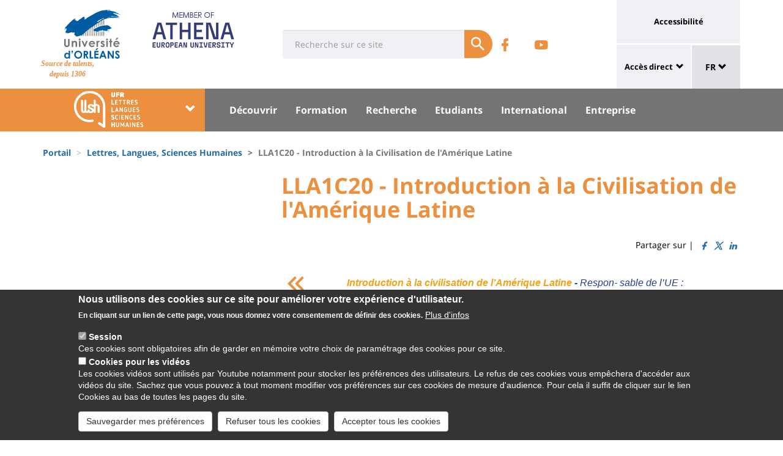

--- FILE ---
content_type: text/html; charset=UTF-8
request_url: https://www.univ-orleans.fr/fr/lettres/lla1c20-introduction-la-civilisation-de-lamerique-latine
body_size: 14425
content:
<!DOCTYPE html>
<html  lang="fr" dir="ltr" prefix="og: https://ogp.me/ns#">
  <head>
    <meta charset="utf-8" />
<meta name="description" content="" />
<link rel="canonical" href="https://www.univ-orleans.fr/fr/lettres/lla1c20-introduction-la-civilisation-de-lamerique-latine" />
<meta property="og:site_name" content="Université d&#039;Orléans" />
<meta property="og:title" content="LLA1C20 - Introduction à la Civilisation de l&#039;Amérique Latine" />
<meta name="twitter:card" content="summary" />
<meta name="twitter:description" content="" />
<meta name="twitter:title" content="LLA1C20 - Introduction à la Civilisation de l&#039;Amérique Latine | Université d&#039;Orléans" />
<meta name="MobileOptimized" content="width" />
<meta name="HandheldFriendly" content="true" />
<meta name="viewport" content="width=device-width, initial-scale=1.0" />
<style>div#sliding-popup, div#sliding-popup .eu-cookie-withdraw-banner, .eu-cookie-withdraw-tab {background: #0779bf} div#sliding-popup.eu-cookie-withdraw-wrapper { background: transparent; } #sliding-popup h1, #sliding-popup h2, #sliding-popup h3, #sliding-popup p, #sliding-popup label, #sliding-popup div, .eu-cookie-compliance-more-button, .eu-cookie-compliance-secondary-button, .eu-cookie-withdraw-tab { color: #ffffff;} .eu-cookie-withdraw-tab { border-color: #ffffff;}</style>
<link rel="icon" href="/themes/custom/univ/favicon.ico" type="image/vnd.microsoft.icon" />
<link rel="alternate" hreflang="fr" href="https://www.univ-orleans.fr/fr/lettres/lla1c20-introduction-la-civilisation-de-lamerique-latine" />
<script>window.a2a_config=window.a2a_config||{};a2a_config.callbacks=[];a2a_config.overlays=[];a2a_config.templates={};</script>

    <title>LLA1C20 - Introduction à la Civilisation de l&#039;Amérique Latine | Université d&#039;Orléans</title>
    <link rel="stylesheet" media="all" href="/upload/public/css/css_j_Fe6lH_8DIDomxHfEdOR-0febe9_h4YQHUpBiBBaOA.css?delta=0&amp;language=fr&amp;theme=univ&amp;include=eJxtzEEOwiAQBdDDuAVZuHFv6jXIQIeGdGAaGDTc3sYSF-ru_zeZD_MsDLkbGOEcCmdRnnmNaP2eMYt1xH7FYg7Wg_Vghc1-HtJGEbJH8w_tjAEaiaq9CibjoKJqOT7Mabpd75fpKAuxA9JVOsW8vG0fKfh9eKILXJJ1zFKlwGZ-5AXLT1ft" />
<link rel="stylesheet" media="all" href="/upload/public/css/css_RUdw5OMA63TVB7jyeUpr_IZunVi03XQ0ZwPNu7rYkoc.css?delta=1&amp;language=fr&amp;theme=univ&amp;include=eJxtzEEOwiAQBdDDuAVZuHFv6jXIQIeGdGAaGDTc3sYSF-ru_zeZD_MsDLkbGOEcCmdRnnmNaP2eMYt1xH7FYg7Wg_Vghc1-HtJGEbJH8w_tjAEaiaq9CibjoKJqOT7Mabpd75fpKAuxA9JVOsW8vG0fKfh9eKILXJJ1zFKlwGZ-5AXLT1ft" />

    
  </head>
  <body class="path-node page-node-type-univ-page has-glyphicons">
    <a href="#main-content" class="visually-hidden focusable skip-link">
      Aller au contenu principal
    </a>
    
      <div class="dialog-off-canvas-main-canvas" data-off-canvas-main-canvas>
    
<header class="header">
    <div class="container">
    <div class="header-top">
      <div class="header-left">
        <div class="row">
                                      <div class="region region-top">
    <section id="block-sitebranding" class="block block-system block-system-branding-block">
    <h2 class="sr-only sr-only-focusable">Site branding</h2>
        <div class="site-logo">
                    <div class="univ-logo">
                <a href="/fr" title="Accueil" rel="home">
                    <img class="univ-img img-responsive" src="/themes/custom/univ/logo.svg" alt="Accueil" />
                </a>
            </div>
                            <div class="univ-slogan ">
                <p>Source de talents, depuis 1306</p>
            </div>
            </div>
    <div class="site-image">
        <img src="/themes/custom/univ/images/athena.png" />
    </div>
</section>

<section class="form-inline block block-univ-group block-search-block" data-drupal-selector="univ-search-form" id="block-universiterecherche">
    <h2 class="sr-only sr-only-focusable">Université : Recherche</h2>
        <button type="button" class="search-link menu-responsive-button" data-toggle="collapse" data-target=".univ-search">
    <span class="glyphicon glyphicon-search">
        <i class="sr-only">responsive search button</i>
    </span>
    </button>

    <button type="button" id="open-menu-responsive" class="navbar-toggle collapsed menu-responsive-button" data-toggle="collapse" data-target="#navbar-collapse-main-menu">
    <span class="mdi-menu">
        <i class="sr-only">responsive menu button</i>
    </span>
    </button>
    <div class="univ-search collapse" role="search" aria-expanded="false"><form action="/fr/lettres/lla1c20-introduction-la-civilisation-de-lamerique-latine" method="post" id="univ-search-form" accept-charset="UTF-8">
  <div class="univ-search-box form-group mb-2"><div class="form-item js-form-item form-type-textfield js-form-type-textfield form-item-search-api-fulltext js-form-item-search-api-fulltext form-group">
      <label class="sr-only control-label" for="edit-search-api-fulltext">Search</label>
  
  
  <input class="form-text form-control" placeholder="Recherche sur ce site" required="true" data-drupal-selector="edit-search-api-fulltext" type="text" id="edit-search-api-fulltext" name="search_api_fulltext" value="" size="30" maxlength="128" />

  
  
  </div>
</div><div class="univ-search-action form-group mb-2"><button class="form-submit button js-form-submit btn-primary btn" data-twig-suggestion="search" data-drupal-selector="edit-submit" type="submit" id="edit-submit" name="op" value="Soumettre"><span class="sr-only sr-only-focusable">Soumettre</span></button></div><input autocomplete="off" data-drupal-selector="form-wuu6hcdgscymqivg2nwa2kiw5kkippwmacl8jcz2les" type="hidden" name="form_build_id" value="form-WUU6HcDGscYmqivg2Nwa2Kiw5KkiPPwMACl8jcZ2lEs" /><input data-drupal-selector="edit-univ-search-form" type="hidden" name="form_id" value="univ_search_form" />
</form>
</div>
</section>

<section id="block-reseauxsociaux" class="block block-univ-group block-group-social-media-block clearfix">
    <h2 class="sr-only sr-only-focusable">Réseaux sociaux</h2>
        <div class="univ-social-media" >
    <ul class="list-inline">
                    <li>
                <a href="https://www.facebook.com/collegium.llsh" title="Retrouvez-nous sur Facebook" class="mdi-facebook" target="_blank">
                    <span class="icon sr-only">Retrouvez-nous sur Facebook</span>
                </a>
            </li>
                    <li>
                <a href="https://www.youtube.com/channel/UCeEDUJyxlBz3S1JO403rV_g" title="Retrouvez-nous sur Youtube" class="mdi-youtube-play" target="_blank">
                    <span class="icon sr-only">Retrouvez-nous sur Youtube</span>
                </a>
            </li>
            </ul>
</div>

</section>


  </div>

                              </div>
      </div>
            <div class="header-right">
                                <div class="region region-header">
    <section id="block-universityaccessibilitylink" class="block block-univ-group block-accessibility-block clearfix">
    <h2 class="sr-only sr-only-focusable">Université : lien vers page accessibilité</h2>
        <div class="univ-accessibility"><a href="/fr/accessibilite">Accessibilité</a></div>
</section>

<section id="block-universityshortcutlinks" class="block block-univ-group block-group-shortcut-block clearfix">
    <h2 class="sr-only sr-only-focusable">University : Shortcut links</h2>
        <div class="dropdown"><p><a class="dropdown-toggle" href="#collapseMenuRapide" aria-controls="collapseMenuRapide" data-toggle="collapse">Accès direct</a></p><div class="dropdown-menu collapse" id="collapseMenuRapide"><div class="container"><div class="row"><div class="col-md-8"><div class="shortcut-block col-md-6"><h2><button aria-expanded="false" data-target="#bs-navbar-collapse-composantes" data-toggle="collapse" type="button">Composantes</button></h2><div class="collapse" id="bs-navbar-collapse-composantes"><a href="/deg">UFR Droit, Economie, Gestion</a><br><a href="/lettres">UFR Lettres, Langues et Sciences Humaines</a><br><a href="/sciences-techniques">UFR Sciences et Techniques</a><br><a href="/inspe">INSPE Centre Val de Loire</a><br><a href="/medecine-orleans">Médecine Orléans</a><br><a href="/polytech">Polytech Orléans</a><br><a href="/iut-orleans">IUT d'Orléans</a><br><a href="/iut-bourges">IUT de Bourges</a><br><a href="/iut-indre">IUT de l'Indre</a><br><a href="/iut-chartres">IUT de Chartres</a><br><a href="/osuc">OSUC - Observatoire des Sciences de l'Univers en région Centre</a><br><a href="/euk-cvl">EUKCVL</a><br><a href="/iaeorleans">IAE Orléans - University School of Management</a></div></div><div class="shortcut-block col-md-6"><h2><button aria-expanded="false" data-target="#bs-navbar-collapse-labo" data-toggle="collapse" type="button">Laboratoires par pôle</button></h2><div class="collapse" id="bs-navbar-collapse-labo"><a href="/univ/recherche/laboratoires-et-structures/pole-energie-materiaux-systeme-terre-espace">Labos du pôle "Énergie, Matériaux, Système Terre Espace"</a><br><a href="/univ/recherche/laboratoires-et-structures/hcs">Labos du pôle "Humanités, Cultures, Sociétés"</a><br><a href="/univ/recherche/laboratoires-et-structures/pole-modelisation-systemes-et-langages">Labos du pôle "Modélisation, Système, Langage"</a><br><a href="/univ/recherche/laboratoires-et-structures/pole-sciences-biologiques-chimie-du-vivant">Labos du pôle "Sciences Biologiques, Chimie du Vivant"</a><br><a href="/univ/recherche/laboratoires-et-structures/federations-de-recherche">Fédérations de recherche</a></div></div><div class="shortcut-block col-md-6"><h2><button aria-expanded="false" data-target="#bs-navbar-collapse-autres" data-toggle="collapse" type="button">Autres services et instituts</button></h2><div class="collapse" id="bs-navbar-collapse-autres"><a href="/culture">Le Bouillon</a><br><a href="/idf">Institut de Français</a><br><a href="/sefco">Formation professionnelle</a><br><a href="/learninglab-uo">Learning Lab</a><br><a href="/utlo">UTL Orléans</a><br><a href="/sport">Sport</a></div></div></div><div class="col-md-4"><div class="shortcut-block" id="menu--block--tools"><h2><button aria-expanded="false" data-target="#bs-navbar-collapse-tools" data-toggle="collapse" type="button">Outils</button></h2><div class="collapse" id="bs-navbar-collapse-tools">&nbsp;</div></div><div class="shortcut-block" id="menu--block--socials"><h2><button aria-expanded="false" data-target="#bs-navbar-collapse-socials" data-toggle="collapse" type="button">Suivez-nous sur les réseaux sociaux</button></h2><div class="collapse" id="bs-navbar-collapse-socials">&nbsp;</div></div></div></div></div></div></div><!-- Matomo --><script>
  var _paq = window._paq = window._paq || [];
  /* tracker methods like "setCustomDimension" should be called before "trackPageView" */
  _paq.push(['trackPageView']);
  _paq.push(['enableLinkTracking']);
  (function() {
    var u="https://statsweb.univ-orleans.fr/";
    _paq.push(['setTrackerUrl', u+'matomo.php']);
    _paq.push(['setSiteId', '10']);
    var d=document, g=d.createElement('script'), s=d.getElementsByTagName('script')[0];
    g.async=true; g.src=u+'matomo.js'; s.parentNode.insertBefore(g,s);
  })();
</script><!-- End Matomo Code --><p>&nbsp;</p>
</section>

<nav role="navigation" aria-labelledby="block-universitemenuliensutiles-menu" id="block-universitemenuliensutiles">
    <h2 class="sr-only sr-only-focusable">University : Application links</h2>
            
<div class="menu-liens-utiles">
                <ul class="nav">
                                                                <li>
                    <a href="http://ent.univ-orleans.fr" class="ent" target="_blank" title="Ouvre l&#039;ENT dans un nouvel onglet">ENT</a>
                                                </li>
                                                                <li>
                    <a href="https://www.univ-orleans.fr/annuaire" class="annuaire" target="_blank" title="Ouvre l&#039;annuaire dans un nouvel onglet">Annuaire</a>
                                                </li>
                                                                <li>
                    <a href="https://scd.univ-orleans.fr/" class="biblio" target="_blank" title="Ouvre un nouvel onglet pour accéder aux bibliothèques">Bibliothèques</a>
                                                </li>
                                                                <li>
                    <a href="/fr/culture" class="culture" data-drupal-link-system-path="group/108/home">Culture</a>
                                                </li>
                    </ul>
    
</div>

<script>
document.addEventListener('DOMContentLoaded', () => {
  //Block
  let tools = document.getElementById('block-universitemenuliensutiles');
  let socials = document.getElementById('block-reseauxsociaux');
  let socialsClone = socials.cloneNode(true);

  //Menu Rapide
  let menuTools = document.getElementById('menu--block--tools');
  let menuSocials = document.getElementById('menu--block--socials');
  tools.style.display = 'block';
  menuTools.querySelector('.collapse').insertAdjacentElement('afterbegin', tools);
  menuSocials.querySelector('.collapse').insertAdjacentElement('afterbegin', socialsClone);

  let firstMenu = document.querySelector('#collapseMenuRapide .shortcut-block:first-child');

  document.querySelectorAll('.header-right .univ-social-media a').forEach((event) => {
    event.innerHTML = event.getAttribute('title');
  });
  let block = document.querySelector('.block-group-shortcut-block');
  let allButton = block.querySelectorAll('h2 button');
  menuAccesDirect();
  window.addEventListener('resize', menuAccesDirect);

  function menuAccesDirect () {
    if (window.matchMedia('(min-width: 1024px)').matches) {
      //Move tools in desktop
      menuSocials.before(menuTools);

      //Open Collpase Desktop
      allButton.forEach(function (event) {
        let button = event;
        button.setAttribute('aria-expanded', true);
        button.style.pointerEvents = 'none';
        let collapse = event.closest('.shortcut-block').querySelector('.collapse');
        collapse.setAttribute('aria-expanded', true);
        collapse.classList.add('in');
        collapse.style.height = null;
      });
    } else {
      //Move tools in mobile
      firstMenu.before(menuTools);

      //Close Collpase Desktop
      allButton.forEach(function (event) {
        let button = event;
        button.setAttribute('aria-expanded', false);
        button.style.pointerEvents = 'initial';
        let collapse = event.closest('.shortcut-block').querySelector('.collapse');
        collapse.setAttribute('aria-expanded', false);
        collapse.classList.remove('in');
        collapse.style.height = null;
      });


      let buttonTools = menuTools.querySelector('h2 button');
      buttonTools.setAttribute('aria-expanded', true);
      buttonTools.style.pointerEvents = 'none';
      let collapseTools = menuTools.querySelector('#bs-navbar-collapse-tools');
      collapseTools.setAttribute('aria-expanded', true);
      collapseTools.classList.add('in');
      collapseTools.style.height = null;
    }
  }


});
</script>
    </nav>
<section class="language-switcher-language-url block block-language block-language-blocklanguage-interface clearfix" id="block-language-dropdown" role="navigation">
    <h2 class="sr-only sr-only-focusable">Sélecteur de langue</h2>
        
<div class="dropdown block-language-dropdown">
    <button type="button" class="btn btn-primary dropdown-toggle" data-toggle="dropdown">
        FR
        <span class="glyphicon glyphicon-chevron-down"></span>
    </button>
    <ul class="dropdown-menu"><li class="dropdown-item"><a href="/fr/lettres/lla1c20-introduction-la-civilisation-de-lamerique-latine" class="language-link is-active" hreflang="fr" data-drupal-link-system-path="node/6130" aria-current="page">FR</a></li></ul>
</div>

</section>


  </div>

                        </div>
    </div>
  </div>
    <div class="header-bottom">
                  <div class="header-composante">
          <div class="container">
            <div class="row">
                <div class="region region-navigation">
    <section id="block-universiteblocklistedescomposantes" class="block block-univ-group block-group-composantes-block clearfix">
    <h2 class="sr-only sr-only-focusable">Université : Block liste des composantes</h2>
        <div class="composante-block">
    <div class="dropdown" id="univ-list-composantes">
        <button type="button" class="btn btn-primary dropdown-toggle" data-toggle="dropdown">
                            <img src="/upload/public/media/logo/logo_blanc_llsh-2.png" class="composante-logo" alt="logo" />
                        <span class="glyphicon glyphicon-chevron-down"></span>
        </button>
        
      <ul class="dropdown-menu menu menu--menu-composante nav">
                              <li class="first">
                      <a href="/fr">Université d&#039;Orléans</a>
                            </li>
                              <li>
                      <a href="/fr/deg">Droit, Economie, Gestion</a>
                            </li>
                              <li>
                      <a href="/fr/euk-cvl">EUK CVL</a>
                            </li>
                              <li>
                      <a href="/fr/iaeorleans">IAE Orléans</a>
                            </li>
                              <li>
                      <a href="/fr/inspe">INSPÉ CVL</a>
                            </li>
                              <li>
                      <a href="/fr/iut-bourges">IUT Bourges</a>
                            </li>
                              <li>
                      <a href="/fr/iut-chartres">IUT Chartres</a>
                            </li>
                              <li>
                      <a href="/fr/iut-indre">IUT Indre</a>
                            </li>
                              <li>
                      <a href="/fr/iut-orleans">IUT Orléans</a>
                            </li>
                              <li>
                      <a href="/fr/lettres">Lettres, Langues, Sciences Humaines</a>
                            </li>
                              <li>
                      <a href="/fr/medecine-orleans">Médecine Orléans</a>
                            </li>
                              <li>
                      <a href="/fr/osuc">Observatoire Sciences Univers</a>
                            </li>
                              <li>
                      <a href="/fr/polytech">Polytech</a>
                            </li>
                              <li class="last">
                      <a href="/fr/sciences-techniques">Sciences &amp; Techniques</a>
                            </li>
          </ul>
  

    </div>
</div>

</section>

<section id="block-universitemenuprincipal" class="block block-univ-group block-group-menu-block clearfix">
    <h2 class="sr-only sr-only-focusable">Université : Menu principal</h2>
      <div class="universite-menu-principal">
  

<nav class="navbar-default">
    <div class="collapse navbar-collapse" id="navbar-collapse-main-menu">
        <div class="close-menu">
            <button type="button" id="close-menu-responsive" class="navbar-toggle-close collapsed" data-toggle="collapse" data-target="#navbar-collapse-main-menu">
                <span class="mdi-close">
                    <i class="sr-only">responsive close menu</i>
                </span>
            </button>
        </div>
                    <ul class="nav navbar-nav navbar-left">
                                                                    <li class="expanded dropdown">
                    <a href="/fr/lettres/decouvrir" class="dropdown-toggle">Découvrir</a>
                    <button type="button" class="chevron-submenu collapsed" data-toggle="collapse" data-target="#navbar-collapse-submenu-1" aria-expanded="false">
                        <span class="glyphicon glyphicon-chevron-down">
                            <i class="sr-only">Découvrir</i>
                        </span>
                    </button>
                                                    <div  id="navbar-collapse-submenu-1" class="collapse navbar-collapse-submenu" aria-expanded="false" role="navigation">
                                <ul class="dropdown-menu">
                                                                        <li>
                    <a href="/fr/lettres/decouvrir/presentation" title="Présentation" data-drupal-link-system-path="node/1320">Présentation</a>
                                                </li>
                                                                <li>
                    <a href="/fr/lettres/decouvrir/chiffres-cles" title="Chiffres clés" data-drupal-link-system-path="node/1321">Chiffres clés</a>
                                                </li>
                                                                <li>
                    <a href="/fr/lettres/decouvrir/missions-de-lufr" data-drupal-link-system-path="node/1322">Missions de l&#039;UFR</a>
                                                </li>
                                                                <li>
                    <a href="/fr/lettres/decouvrir/organigramme-guide-de-bienvenue" title="Organigramme" data-drupal-link-system-path="node/1323">Organigramme</a>
                                                </li>
                                                                <li>
                    <a href="/fr/lettres/decouvrir/contact-acces" data-drupal-link-system-path="node/1497">Contact / Accès</a>
                                                </li>
                                                                <li>
                    <a href="/fr/lettres/decouvrir/etudier-chateauroux" title="Etudier à Châteauroux" data-drupal-link-system-path="node/1325">Etudier à Châteauroux</a>
                                                </li>
                                                                <li>
                    <a href="/fr/lettres/decouvrir/lexique-du-vocabulaire-universitaire" data-drupal-link-system-path="node/8664">Lexique des Acronymes</a>
                                                </li>
                                                                <li>
                    <a href="/fr/lettres/decouvrir/service-audiovisuel-de-lufr-llsh" data-drupal-link-system-path="node/8570">VidéoLab de l&#039;UFR LLSH</a>
                                                </li>
                                                                <li>
                    <a href="/fr/group/150/news" data-drupal-link-system-path="group/150/news">Agenda</a>
                                                </li>
                    </ul>
    
                    </div>
                                </li>
                                                            <li class="expanded dropdown">
                    <a href="/fr/lettres/formation" class="dropdown-toggle">Formation</a>
                    <button type="button" class="chevron-submenu collapsed" data-toggle="collapse" data-target="#navbar-collapse-submenu-2" aria-expanded="false">
                        <span class="glyphicon glyphicon-chevron-down">
                            <i class="sr-only">Formation</i>
                        </span>
                    </button>
                                                    <div  id="navbar-collapse-submenu-2" class="collapse navbar-collapse-submenu" aria-expanded="false" role="navigation">
                                <ul class="dropdown-menu">
                                                                        <li>
                    <a href="/fr/lettres/formation/toutes-les-formations" data-drupal-link-system-path="node/15758">Toutes les formations</a>
                                                </li>
                                                                <li>
                    <a href="/fr/lettres/formation/licences" title="Licences" data-drupal-link-system-path="node/1367">Licences</a>
                                                </li>
                                                                <li>
                    <a href="/fr/lettres/formation/du-japonais" title="DU Japonais" data-drupal-link-system-path="node/1380">DU Japonais</a>
                                                </li>
                                                                <li>
                    <a href="/fr/lettres/formation/licences-professionnelles" title="Licences Professionnelles &amp; DU japonais" data-drupal-link-system-path="node/1375">Licences Professionnelles</a>
                                                </li>
                                                                <li>
                    <a href="/fr/lettres/formation/masters" title="Masters" data-drupal-link-system-path="node/1381">Masters</a>
                                                </li>
                                                                <li>
                    <a href="/fr/lettres/formation/agregation" data-drupal-link-system-path="node/4977">Agrégation</a>
                                                </li>
                                                                <li>
                    <a href="/fr/lettres/formation/futures-etudiantes" data-drupal-link-system-path="node/5228">Futur.e.s étudiant.e.s</a>
                                                </li>
                    </ul>
    
                    </div>
                                </li>
                                                            <li class="expanded dropdown">
                    <a href="/fr/lettres/recherche" class="dropdown-toggle">Recherche</a>
                    <button type="button" class="chevron-submenu collapsed" data-toggle="collapse" data-target="#navbar-collapse-submenu-3" aria-expanded="false">
                        <span class="glyphicon glyphicon-chevron-down">
                            <i class="sr-only">Recherche</i>
                        </span>
                    </button>
                                                    <div  id="navbar-collapse-submenu-3" class="collapse navbar-collapse-submenu" aria-expanded="false" role="navigation">
                                <ul class="dropdown-menu">
                                                                        <li>
                    <a href="/fr/lettres/recherche/la-recherche-lufr-llsh" title="La Recherche à l&#039;UFR LLSH" data-drupal-link-system-path="node/1336">La Recherche à l&#039;UFR LLSH</a>
                                                </li>
                                                                <li>
                    <a href="/fr/lettres/recherche/publications" data-drupal-link-system-path="node/4911">Publications</a>
                                                </li>
                                                                <li>
                    <a href="/fr/lettres/recherche/doctorat" data-drupal-link-system-path="node/2379">Doctorat</a>
                                                </li>
                    </ul>
    
                    </div>
                                </li>
                                                            <li class="expanded dropdown">
                    <a href="/fr/lettres/etudiants" class="dropdown-toggle">Etudiants</a>
                    <button type="button" class="chevron-submenu collapsed" data-toggle="collapse" data-target="#navbar-collapse-submenu-4" aria-expanded="false">
                        <span class="glyphicon glyphicon-chevron-down">
                            <i class="sr-only">Etudiants</i>
                        </span>
                    </button>
                                                    <div  id="navbar-collapse-submenu-4" class="collapse navbar-collapse-submenu" aria-expanded="false" role="navigation">
                                <ul class="dropdown-menu">
                                                                        <li>
                    <a href="/fr/lettres/etudiants/contacts-scolarite-horaires" data-drupal-link-system-path="node/5258">Contacts scolarité / Horaires</a>
                                                </li>
                                                                <li>
                    <a href="/fr/lettres/etudiants/scolarite" data-drupal-link-system-path="node/1804">Scolarité</a>
                                                </li>
                                                                <li>
                    <a href="/fr/lettres/etudiants/prendre-soin-de-soi" data-drupal-link-system-path="node/8335">Prendre soin de soi</a>
                                                </li>
                                                                <li>
                    <a href="/fr/lettres/etudiants/examens-orleans" data-drupal-link-system-path="node/14862">EXAMENS</a>
                                                </li>
                                                                <li>
                    <a href="/fr/lettres/etudiants/candidatures" data-drupal-link-system-path="node/14668">Candidatures</a>
                                                </li>
                                                                <li>
                    <a href="/fr/lettres/etudiants/inscriptions" data-drupal-link-system-path="node/2187">Inscriptions</a>
                                                </li>
                                                                <li>
                    <a href="/fr/lettres/etudiants/vie-etudiante" data-drupal-link-system-path="node/2444">Vie étudiante</a>
                                                </li>
                                                                <li>
                    <a href="/fr/lettres/etudiants/cesure" data-drupal-link-system-path="node/16550">CESURE</a>
                                                </li>
                                                                <li>
                    <a href="/fr/lettres/etudiants/transfert" data-drupal-link-system-path="node/6919">Transfert</a>
                                                </li>
                    </ul>
    
                    </div>
                                </li>
                                                            <li class="expanded dropdown">
                    <a href="/fr/lettres/international" class="dropdown-toggle">International</a>
                    <button type="button" class="chevron-submenu collapsed" data-toggle="collapse" data-target="#navbar-collapse-submenu-5" aria-expanded="false">
                        <span class="glyphicon glyphicon-chevron-down">
                            <i class="sr-only">International</i>
                        </span>
                    </button>
                                                    <div  id="navbar-collapse-submenu-5" class="collapse navbar-collapse-submenu" aria-expanded="false" role="navigation">
                                <ul class="dropdown-menu">
                                                                        <li>
                    <a href="/fr/lettres/international/presentation" title="Présentation" data-drupal-link-system-path="node/1401">Présentation</a>
                                                </li>
                                                                <li>
                    <a href="/fr/lettres/international/etudier-letranger" data-drupal-link-system-path="node/2122">Etudier à l&#039;étranger</a>
                                                </li>
                                                                <li>
                    <a href="/fr/lettres/international/venir-etudier-orleans" data-drupal-link-system-path="node/2144">Venir étudier à Orléans</a>
                                                </li>
                                                                <li>
                    <a href="/fr/lettres/international/doubles-diplomes" data-drupal-link-system-path="node/12185">Doubles diplômes</a>
                                                </li>
                                                                <li>
                    <a href="/fr/lettres/international/autres-mobilites" data-drupal-link-system-path="node/2150">Autres Mobilités</a>
                                                </li>
                                                                <li>
                    <a href="/fr/lettres/international/temoignages" data-drupal-link-system-path="node/12132">Témoignages</a>
                                                </li>
                    </ul>
    
                    </div>
                                </li>
                                                            <li class="expanded dropdown">
                    <a href="/fr/lettres/entreprise" class="dropdown-toggle">Entreprise</a>
                    <button type="button" class="chevron-submenu collapsed" data-toggle="collapse" data-target="#navbar-collapse-submenu-6" aria-expanded="false">
                        <span class="glyphicon glyphicon-chevron-down">
                            <i class="sr-only">Entreprise</i>
                        </span>
                    </button>
                                                    <div  id="navbar-collapse-submenu-6" class="collapse navbar-collapse-submenu" aria-expanded="false" role="navigation">
                                <ul class="dropdown-menu">
                                                                        <li>
                    <a href="/fr/lettres/entreprise/taxe-apprentissage-nous-soutenir-financierement" title="Nous soutenir financièrement (Taxe apprentissage)" data-drupal-link-system-path="node/1412">Taxe apprentissage</a>
                                                </li>
                                                                <li>
                    <a href="/fr/lettres/entreprise/apprentissage" title="Apprentissage" data-drupal-link-system-path="node/1411">Apprentissage</a>
                                                </li>
                                                                <li>
                    <a href="/fr/lettres/entreprise/recruter-nos-etudiants" title="Recruter nos étudiants (stages, emplois, emplois étudiants)" data-drupal-link-system-path="node/1410">Recruter nos étudiants</a>
                                                </li>
                                                                <li>
                    <a href="/fr/lettres/entreprise/trouver-un-stage-un-emploi" title="Trouver un stage, un emploi" data-drupal-link-system-path="node/1409">Trouver un stage, un emploi</a>
                                                </li>
                                                                <li>
                    <a href="/fr/lettres/entreprise/alumnis" data-drupal-link-system-path="node/5048">Alumnis</a>
                                                </li>
                                                                <li>
                    <a href="/fr/lettres/entreprise/projet-voltaire-orthographe-et-grammaire" data-drupal-link-system-path="node/8337">Projet Voltaire - orthographe et grammaire</a>
                                                </li>
                    </ul>
    
                    </div>
                                </li>
                    </ul>
    
    </div><!-- /.navbar-collapse -->
</nav><!-- /.navbar -->

  </div>
</section>


  </div>

            </div>
          </div>
          <div class="main-menu-bg"></div>
        </div>
            </div>
</header>

  <div role="main" class="main-container container js-quickedit-main-content">
    <div class="container" role="heading">
                              <div class="row">
            <div class="col-sm-12" role="heading">
                <div class="region region-breadcrumb">
    <section id="block-univ-breadcrumbs" class="block block-system block-system-breadcrumb-block clearfix">
    <h2 class="sr-only sr-only-focusable">Fils d&#039;Ariane</h2>
              <ol class="breadcrumb">
          <li >
                  <a href="/fr">Portail</a>
              </li>
          <li >
                  <a href="/fr/lettres">Lettres, Langues, Sciences Humaines</a>
              </li>
          <li  class="active">
                  LLA1C20 - Introduction à la Civilisation de l&#039;Amérique Latine
              </li>
      </ol>

    </section>


  </div>

            </div>
          </div>
                                      <div class="row">
                              <aside class="col-sm-4">
              <h2 class="sr-only sr-only-focusable">University : Sidebar</h2>
              
            </aside>
                                          <section class="col-sm-8">
          <h2 class="sr-only sr-only-focusable">University : Main content</h2>
                      <a id="main-content"></a>
              <div class="region region-content">
    <section id="block-univ-page-title" class="block block-core block-page-title-block clearfix">
    <h2 class="sr-only sr-only-focusable">Titre de page</h2>
              <h1 class="page-header">
<span>LLA1C20 - Introduction à la Civilisation de l&#039;Amérique Latine</span>
</h1>

    </section>

<div data-drupal-messages-fallback class="hidden"></div>
<section id="block-univ-social-share" class="block block-addtoany block-addtoany-block clearfix">
  
    

      <span class="a2a_kit a2a_kit_size_16 addtoany_list" data-a2a-url="https://www.univ-orleans.fr/fr/lettres/lla1c20-introduction-la-civilisation-de-lamerique-latine" data-a2a-title="LLA1C20 - Introduction à la Civilisation de l&#039;Amérique Latine">
          
    
          Partager sur | <a class="a2a_button_facebook social-link"><i class="mdi-facebook"></i></a><a class="a2a_button_twitter social-link"><i class="mdi-twitter"></i></a><a class="a2a_button_linkedin social-link"><i class="mdi-linkedin"></i></a></span>
  </section>

<section id="block-univ-content" class="block block-system block-system-main-block clearfix">
    <h2 class="sr-only sr-only-focusable">Contenu de la page principale</h2>
            <article class="univ-page full clearfix">

    
        

    <div class="content">

        <p class="node-summary"></p>
        
            <div class="field field--name-body field--type-text-with-summary field--label-hidden field--item"><blockquote>
<p style="margin-top:6px; margin-right:32px; margin-left:47px"><span style="font-size:11pt"><span style="line-height:95%"><span style="font-family:&quot;Source Sans Pro&quot;,sans-serif"><b><i><span style="font-size:12.0pt"><span style="line-height:95%"><span style="color:#f3a117">Introduction à la civilisation de l’Amérique Latine </span></span></span></i></b><b><i><span style="font-size:12.0pt"><span style="line-height:95%"><span style="color:#25408f">- </span></span></span></i></b><i><span style="font-size:12.0pt"><span style="line-height:95%"><span style="color:#25408f">Respon- sable de l’UE&nbsp;: Shems KASMI</span></span></span></i></span></span></span></p>

<h4 style="margin-left:47px"><span style="font-size:12pt"><span style="line-height:14.3pt"><span style="font-family:&quot;Source Sans Pro&quot;,sans-serif"><span style="font-weight:normal"><span style="color:#00aeef">Volume horaire : 18TD Coeff. 3 - 3 ECTS</span></span></span></span></span></h4>

<p style="margin-top:1px; margin-right:38px; margin-left:47px; text-indent:-.4pt"><span style="font-size:12pt"><span style="font-family:&quot;Times New Roman&quot;,serif"><span style="font-family:&quot;Trebuchet MS&quot;,sans-serif"><span style="color:#40ad49">MCC : Session 1 : 100% CT écrit 1h30 - Session 2 : 100% CT écrit 1h30&nbsp;&nbsp; &nbsp;</span></span></span></span></p>

<p style="margin-top:1px; margin-right:38px; margin-left:-38px; text-indent:63.8pt"><span style="font-size:12pt"><span style="font-family:&quot;Times New Roman&quot;,serif"><span style="font-family:&quot;Trebuchet MS&quot;,sans-serif"><span style="color:#40ad49">RSE : S1 : 100% CT écrit 1h30 - Session 2 : 100% CT écrit 1h30</span></span></span></span></p>

<p style="margin-top:11px; margin-left:19px"><span style="font-size:11pt"><span style="line-height:14.65pt"><span style="font-family:&quot;Source Sans Pro&quot;,sans-serif"><b><span style="font-size:12.0pt"><span style="font-family:&quot;Source Sans Pro Semibold&quot;,sans-serif"><span style="color:#3089bc">Descriptif de l’enseignement :</span></span></span></b></span></span></span></p>

<p class="MsoBodyText" style="margin-right:2px; margin-left:19px; text-align:justify"><span style="font-size:10pt"><span style="font-family:&quot;Source Sans Pro&quot;,sans-serif"><span style="font-size:11.0pt"><span style="color:#231f20">Ce cours constitue une initiation aux différents aspects de la réalité latino-américaine contemporaine : cadre géographique, politique, économie, société, culture. L’apprentissage se fera par le biais de la pratique de la langue espagnole, de l’acquisition du lexique approprié et des tournures syntaxiques correspondant aux niveaux B1/B2. On étudiera successivement une série de pays/régions associés à différents thèmes ou phénomènes, à travers des dossiers composés de plusieurs documents écrits, iconographiques et audiovisuels. Une brochure sera distribuée en début de semestre.</span></span></span></span></p>
</blockquote>

<p>&nbsp;</p>

<p>&nbsp;</p>
</div>
      

    </div>

    <div class="row">
        
            </div>

    
</article>

    </section>


  </div>

                  </section>
      </div>
    </div>
  </div>

<footer class="footer" role="contentinfo">
    <div class="pre-footer">
    <div class="container">
      <div class="row">
        <div class="col-sm-12">
                                    <a href="#" class="go-to-top">Haut de page</a>
                <div class="region region-pre-footer">
    <section id="block-sitemap" class="block block-univ-group block-group-menu-block clearfix">
  
      <h2 class="block-title">Plan du site</h2>
    

      

<nav class="navbar-default">
                    <ul class="nav navbar-nav">
                                                <li>
                    <a href="/fr/lettres/decouvrir"  >Découvrir <span class="caret"></span></a>
                                                                <ul>
                                                <li>
                    <a href="/fr/lettres/decouvrir/presentation" title="Présentation" data-drupal-link-system-path="node/1320">Présentation</a>
                                                </li>
                                                <li>
                    <a href="/fr/lettres/decouvrir/chiffres-cles" title="Chiffres clés" data-drupal-link-system-path="node/1321">Chiffres clés</a>
                                                </li>
                                                <li>
                    <a href="/fr/lettres/decouvrir/missions-de-lufr" data-drupal-link-system-path="node/1322">Missions de l&#039;UFR</a>
                                                </li>
                                                <li>
                    <a href="/fr/lettres/decouvrir/organigramme-guide-de-bienvenue" title="Organigramme" data-drupal-link-system-path="node/1323">Organigramme</a>
                                                </li>
                                                <li>
                    <a href="/fr/lettres/decouvrir/contact-acces" data-drupal-link-system-path="node/1497">Contact / Accès</a>
                                                </li>
                                                <li>
                    <a href="/fr/lettres/decouvrir/etudier-chateauroux" title="Etudier à Châteauroux" data-drupal-link-system-path="node/1325">Etudier à Châteauroux</a>
                                                </li>
                                                <li>
                    <a href="/fr/lettres/decouvrir/lexique-du-vocabulaire-universitaire" data-drupal-link-system-path="node/8664">Lexique des Acronymes</a>
                                                </li>
                                                <li>
                    <a href="/fr/lettres/decouvrir/service-audiovisuel-de-lufr-llsh" data-drupal-link-system-path="node/8570">VidéoLab de l&#039;UFR LLSH</a>
                                                </li>
                                                <li>
                    <a href="/fr/group/150/news" data-drupal-link-system-path="group/150/news">Agenda</a>
                                                </li>
                    </ul>
    
                                </li>
                                                <li>
                    <a href="/fr/lettres/formation"  >Formation <span class="caret"></span></a>
                                                                <ul>
                                                <li>
                    <a href="/fr/lettres/formation/toutes-les-formations" data-drupal-link-system-path="node/15758">Toutes les formations</a>
                                                </li>
                                                <li>
                    <a href="/fr/lettres/formation/licences" title="Licences" data-drupal-link-system-path="node/1367">Licences</a>
                                                </li>
                                                <li>
                    <a href="/fr/lettres/formation/du-japonais" title="DU Japonais" data-drupal-link-system-path="node/1380">DU Japonais</a>
                                                </li>
                                                <li>
                    <a href="/fr/lettres/formation/licences-professionnelles" title="Licences Professionnelles &amp; DU japonais" data-drupal-link-system-path="node/1375">Licences Professionnelles</a>
                                                </li>
                                                <li>
                    <a href="/fr/lettres/formation/masters" title="Masters" data-drupal-link-system-path="node/1381">Masters</a>
                                                </li>
                                                <li>
                    <a href="/fr/lettres/formation/agregation" data-drupal-link-system-path="node/4977">Agrégation</a>
                                                </li>
                                                <li>
                    <a href="/fr/lettres/formation/futures-etudiantes" data-drupal-link-system-path="node/5228">Futur.e.s étudiant.e.s</a>
                                                </li>
                    </ul>
    
                                </li>
                                                <li>
                    <a href="/fr/lettres/recherche"  >Recherche <span class="caret"></span></a>
                                                                <ul>
                                                <li>
                    <a href="/fr/lettres/recherche/la-recherche-lufr-llsh" title="La Recherche à l&#039;UFR LLSH" data-drupal-link-system-path="node/1336">La Recherche à l&#039;UFR LLSH</a>
                                                </li>
                                                <li>
                    <a href="/fr/lettres/recherche/publications" data-drupal-link-system-path="node/4911">Publications</a>
                                                </li>
                                                <li>
                    <a href="/fr/lettres/recherche/doctorat" data-drupal-link-system-path="node/2379">Doctorat</a>
                                                </li>
                    </ul>
    
                                </li>
                                                <li>
                    <a href="/fr/lettres/etudiants"  >Etudiants <span class="caret"></span></a>
                                                                <ul>
                                                <li>
                    <a href="/fr/lettres/etudiants/contacts-scolarite-horaires" data-drupal-link-system-path="node/5258">Contacts scolarité / Horaires</a>
                                                </li>
                                                <li>
                    <a href="/fr/lettres/etudiants/scolarite" data-drupal-link-system-path="node/1804">Scolarité</a>
                                                </li>
                                                <li>
                    <a href="/fr/lettres/etudiants/prendre-soin-de-soi" data-drupal-link-system-path="node/8335">Prendre soin de soi</a>
                                                </li>
                                                <li>
                    <a href="/fr/lettres/etudiants/examens-orleans" data-drupal-link-system-path="node/14862">EXAMENS</a>
                                                </li>
                                                <li>
                    <a href="/fr/lettres/etudiants/candidatures" data-drupal-link-system-path="node/14668">Candidatures</a>
                                                </li>
                                                <li>
                    <a href="/fr/lettres/etudiants/inscriptions" data-drupal-link-system-path="node/2187">Inscriptions</a>
                                                </li>
                                                <li>
                    <a href="/fr/lettres/etudiants/vie-etudiante" data-drupal-link-system-path="node/2444">Vie étudiante</a>
                                                </li>
                                                <li>
                    <a href="/fr/lettres/etudiants/cesure" data-drupal-link-system-path="node/16550">CESURE</a>
                                                </li>
                                                <li>
                    <a href="/fr/lettres/etudiants/transfert" data-drupal-link-system-path="node/6919">Transfert</a>
                                                </li>
                    </ul>
    
                                </li>
                                                <li>
                    <a href="/fr/lettres/international"  >International <span class="caret"></span></a>
                                                                <ul>
                                                <li>
                    <a href="/fr/lettres/international/presentation" title="Présentation" data-drupal-link-system-path="node/1401">Présentation</a>
                                                </li>
                                                <li>
                    <a href="/fr/lettres/international/etudier-letranger" data-drupal-link-system-path="node/2122">Etudier à l&#039;étranger</a>
                                                </li>
                                                <li>
                    <a href="/fr/lettres/international/venir-etudier-orleans" data-drupal-link-system-path="node/2144">Venir étudier à Orléans</a>
                                                </li>
                                                <li>
                    <a href="/fr/lettres/international/doubles-diplomes" data-drupal-link-system-path="node/12185">Doubles diplômes</a>
                                                </li>
                                                <li>
                    <a href="/fr/lettres/international/autres-mobilites" data-drupal-link-system-path="node/2150">Autres Mobilités</a>
                                                </li>
                                                <li>
                    <a href="/fr/lettres/international/temoignages" data-drupal-link-system-path="node/12132">Témoignages</a>
                                                </li>
                    </ul>
    
                                </li>
                                                <li>
                    <a href="/fr/lettres/entreprise"  >Entreprise <span class="caret"></span></a>
                                                                <ul>
                                                <li>
                    <a href="/fr/lettres/entreprise/taxe-apprentissage-nous-soutenir-financierement" title="Nous soutenir financièrement (Taxe apprentissage)" data-drupal-link-system-path="node/1412">Taxe apprentissage</a>
                                                </li>
                                                <li>
                    <a href="/fr/lettres/entreprise/apprentissage" title="Apprentissage" data-drupal-link-system-path="node/1411">Apprentissage</a>
                                                </li>
                                                <li>
                    <a href="/fr/lettres/entreprise/recruter-nos-etudiants" title="Recruter nos étudiants (stages, emplois, emplois étudiants)" data-drupal-link-system-path="node/1410">Recruter nos étudiants</a>
                                                </li>
                                                <li>
                    <a href="/fr/lettres/entreprise/trouver-un-stage-un-emploi" title="Trouver un stage, un emploi" data-drupal-link-system-path="node/1409">Trouver un stage, un emploi</a>
                                                </li>
                                                <li>
                    <a href="/fr/lettres/entreprise/alumnis" data-drupal-link-system-path="node/5048">Alumnis</a>
                                                </li>
                                                <li>
                    <a href="/fr/lettres/entreprise/projet-voltaire-orthographe-et-grammaire" data-drupal-link-system-path="node/8337">Projet Voltaire - orthographe et grammaire</a>
                                                </li>
                    </ul>
    
                                </li>
                    </ul>
    
</nav><!-- /.navbar -->

  </section>


  </div>

                              </div>
      </div>
    </div>
  </div>
    <div class="middle-footer">
    <div class="container">
      <div class="row">
                                <div class="region region-footer">
    <section id="block-informations" class="block block-univ-group block-group-informations-block clearfix col-md-6">
    
            <h2 class="block-title">Informations</h2>
        

            
<div id="univ-informations">
    <p><strong>UFR Lettres, Langues &amp; Sciences Humaines</strong><br>10 rue de Tours - BP 46527<br>45065 ORLEANS cedex 2 – France<br>&nbsp;</p><!-- Matomo --><script>
  var _paq = window._paq = window._paq || [];
  /* tracker methods like "setCustomDimension" should be called before "trackPageView" */
  _paq.push(['trackPageView']);
  _paq.push(['enableLinkTracking']);
  (function() {
    var u="https://statsweb.univ-orleans.fr/";
    _paq.push(['setTrackerUrl', u+'matomo.php']);
    _paq.push(['setSiteId', '19']);
    var d=document, g=d.createElement('script'), s=d.getElementsByTagName('script')[0];
    g.async=true; g.src=u+'matomo.js'; s.parentNode.insertBefore(g,s);
  })();
</script><!-- End Matomo Code -->
</div>

    </section>

  </div>

                        </div>
    </div>
  </div>
    <div class="post-footer">
    <div class="container">
      <div class="row">
                                <div class="region region-post-footer">
    <div class="col-md-5">
    <div class="social-media-portal-block">
                    <div class="univ-social-media" >
    <ul class="list-inline">
                    <li>
                <a href="https://www.instagram.com/univ_orleans/" title="Instagram" class="mdi-instagram" target="_blank">
                    <span class="icon sr-only">Instagram</span>
                </a>
            </li>
                    <li>
                <a href="https://www.linkedin.com/school/universite-orleans/" title="LinkedIn" class="mdi-linkedin" target="_blank">
                    <span class="icon sr-only">LinkedIn</span>
                </a>
            </li>
                    <li>
                <a href="https://fr-fr.facebook.com/univorleans/" title="Facebook" class="mdi-facebook" target="_blank">
                    <span class="icon sr-only">Facebook</span>
                </a>
            </li>
                    <li>
                <a href="https://twitter.com/Univ_Orleans" title="Twitter" class="mdi-twitter" target="_blank">
                    <span class="icon sr-only">Twitter</span>
                </a>
            </li>
                    <li>
                <a href="https://www.youtube.com/user/univorleans" title="Youtube" class="mdi-youtube-play" target="_blank">
                    <span class="icon sr-only">Youtube</span>
                </a>
            </li>
            </ul>
</div>

            </div>
</div>
<div class="col-md-7">
    <div class="post-footer-menu">
                    
  <ul class="list-inline">
                                      <li>
              <a href="/fr/accessibilite" data-drupal-link-system-path="node/1774">Accessibilité : partiellement conforme</a>
                            </li>
                                      <li>
              <span class="display-ecc-popup">Cookies</span>
                            </li>
                                      <li>
              <a href="http://intranet.univ-orleans.fr">Intranet</a>
                            </li>
                                      <li>
              <a href="/fr/mentions-legales" data-drupal-link-system-path="node/2415">Mentions légales</a>
                            </li>
        </ul>

            </div>
</div>

  </div>

                        </div>
    </div>
  </div>
</footer>

  </div>

    
    <script type="application/json" data-drupal-selector="drupal-settings-json">{"path":{"baseUrl":"\/","pathPrefix":"fr\/","currentPath":"node\/6130","currentPathIsAdmin":false,"isFront":false,"currentLanguage":"fr"},"pluralDelimiter":"\u0003","suppressDeprecationErrors":true,"cookieContentBlocker":{"consentAwareness":{"accepted":{"event":{"name":"","selector":""},"cookie":{"operator":"c","name":"cookie-agreed-categories","value":"youtube"}},"declined":{"event":{"name":"","selector":""},"cookie":{"operator":"!c","name":"cookie-agreed-categories","value":"youtube"}},"change":{"event":{"name":"","selector":""}}},"categories":{"youtube":{"consentAwareness":{"accepted":{"event":{"name":"click","selector":""},"cookie":{"operator":"c","name":"cookie-agreed-categories","value":"youtube"}},"declined":{"event":{"name":"","selector":""},"cookie":{"operator":"!c","name":"cookie-agreed-categories","value":"youtube"}},"change":{"event":{"name":"","selector":""}}}}}},"eu_cookie_compliance":{"cookie_policy_version":"1.0.0","popup_enabled":true,"popup_agreed_enabled":false,"popup_hide_agreed":false,"popup_clicking_confirmation":false,"popup_scrolling_confirmation":false,"popup_html_info":"\u003Cdiv role=\u0022alertdialog\u0022 aria-labelledby=\u0022popup-text\u0022  class=\u0022eu-cookie-compliance-banner eu-cookie-compliance-banner-info eu-cookie-compliance-banner--categories\u0022\u003E\n  \u003Cdiv class=\u0022popup-content info eu-cookie-compliance-content\u0022\u003E\n    \u003Cdiv id=\u0022popup-text\u0022 class=\u0022eu-cookie-compliance-message\u0022\u003E\n      \u003Ch2\u003ENous utilisons des cookies sur ce site pour am\u00e9liorer votre exp\u00e9rience d\u0027utilisateur.\u003C\/h2\u003E\u003Cp\u003EEn cliquant sur un lien de cette page, vous nous donnez votre consentement de d\u00e9finir des cookies.\u003C\/p\u003E\n              \u003Cbutton type=\u0022button\u0022 class=\u0022find-more-button eu-cookie-compliance-more-button\u0022\u003EPlus d\u0026#039;infos\u003C\/button\u003E\n          \u003C\/div\u003E\n\n          \u003Cdiv id=\u0022eu-cookie-compliance-categories\u0022 class=\u0022eu-cookie-compliance-categories\u0022\u003E\n                  \u003Cdiv class=\u0022eu-cookie-compliance-category\u0022\u003E\n            \u003Cdiv\u003E\n              \u003Cinput type=\u0022checkbox\u0022 name=\u0022cookie-categories\u0022 id=\u0022cookie-category-session\u0022\n                     value=\u0022session\u0022\n                      checked                       disabled  \u003E\n              \u003Clabel for=\u0022cookie-category-session\u0022\u003ESession\u003C\/label\u003E\n            \u003C\/div\u003E\n                          \u003Cdiv class=\u0022eu-cookie-compliance-category-description\u0022\u003ECes cookies sont obligatoires afin de garder en m\u00e9moire votre choix de param\u00e9trage des cookies pour ce site.\u003C\/div\u003E\n                      \u003C\/div\u003E\n                  \u003Cdiv class=\u0022eu-cookie-compliance-category\u0022\u003E\n            \u003Cdiv\u003E\n              \u003Cinput type=\u0022checkbox\u0022 name=\u0022cookie-categories\u0022 id=\u0022cookie-category-youtube\u0022\n                     value=\u0022youtube\u0022\n                                           \u003E\n              \u003Clabel for=\u0022cookie-category-youtube\u0022\u003ECookies pour les vid\u00e9os\u003C\/label\u003E\n            \u003C\/div\u003E\n                          \u003Cdiv class=\u0022eu-cookie-compliance-category-description\u0022\u003ELes cookies vid\u00e9os sont utilis\u00e9s par Youtube notamment pour stocker les pr\u00e9f\u00e9rences des utilisateurs. Le refus de ces cookies vous emp\u00eachera d\u0026#039;acc\u00e9der aux vid\u00e9os du site. Sachez que vous pouvez \u00e0 tout moment modifier vos pr\u00e9f\u00e9rences sur ces cookies de mesure d\u0026#039;audience. Pour cela il suffit de cliquer sur le lien Cookies au bas de toutes les pages du site.\u003C\/div\u003E\n                      \u003C\/div\u003E\n                          \u003Cdiv class=\u0022eu-cookie-compliance-categories-buttons\u0022\u003E\n            \u003Cbutton type=\u0022button\u0022 class=\u0022eu-cookie-compliance-save-preferences-button btn btn-default\u0022\u003ESauvegarder mes pr\u00e9f\u00e9rences\u003C\/button\u003E\n            \u003Cbutton type=\u0022button\u0022 class=\u0022btn btn-default deny-all eu-cookie-compliance-default-button\u0022\u003ERefuser tous les cookies\u003C\/button\u003E\n            \u003Cbutton type=\u0022button\u0022 class=\u0022agree-button eu-cookie-compliance-default-button btn btn-default\u0022\u003EAccepter tous les cookies\u003C\/button\u003E\n          \u003C\/div\u003E\n              \u003C\/div\u003E\n    \n    \u003Cdiv id=\u0022popup-buttons\u0022 class=\u0022eu-cookie-compliance-buttons eu-cookie-compliance-has-categories\u0022\u003E\n\n              \u003Cbutton type=\u0022button\u0022 class=\u0022eu-cookie-withdraw-button visually-hidden\u0022\u003EWithdraw consent\u003C\/button\u003E\n          \u003C\/div\u003E\n  \u003C\/div\u003E\n\u003C\/div\u003E","use_mobile_message":false,"mobile_popup_html_info":"\u003Cdiv role=\u0022alertdialog\u0022 aria-labelledby=\u0022popup-text\u0022  class=\u0022eu-cookie-compliance-banner eu-cookie-compliance-banner-info eu-cookie-compliance-banner--categories\u0022\u003E\n  \u003Cdiv class=\u0022popup-content info eu-cookie-compliance-content\u0022\u003E\n    \u003Cdiv id=\u0022popup-text\u0022 class=\u0022eu-cookie-compliance-message\u0022\u003E\n      \n              \u003Cbutton type=\u0022button\u0022 class=\u0022find-more-button eu-cookie-compliance-more-button\u0022\u003EPlus d\u0026#039;infos\u003C\/button\u003E\n          \u003C\/div\u003E\n\n          \u003Cdiv id=\u0022eu-cookie-compliance-categories\u0022 class=\u0022eu-cookie-compliance-categories\u0022\u003E\n                  \u003Cdiv class=\u0022eu-cookie-compliance-category\u0022\u003E\n            \u003Cdiv\u003E\n              \u003Cinput type=\u0022checkbox\u0022 name=\u0022cookie-categories\u0022 id=\u0022cookie-category-session\u0022\n                     value=\u0022session\u0022\n                      checked                       disabled  \u003E\n              \u003Clabel for=\u0022cookie-category-session\u0022\u003ESession\u003C\/label\u003E\n            \u003C\/div\u003E\n                          \u003Cdiv class=\u0022eu-cookie-compliance-category-description\u0022\u003ECes cookies sont obligatoires afin de garder en m\u00e9moire votre choix de param\u00e9trage des cookies pour ce site.\u003C\/div\u003E\n                      \u003C\/div\u003E\n                  \u003Cdiv class=\u0022eu-cookie-compliance-category\u0022\u003E\n            \u003Cdiv\u003E\n              \u003Cinput type=\u0022checkbox\u0022 name=\u0022cookie-categories\u0022 id=\u0022cookie-category-youtube\u0022\n                     value=\u0022youtube\u0022\n                                           \u003E\n              \u003Clabel for=\u0022cookie-category-youtube\u0022\u003ECookies pour les vid\u00e9os\u003C\/label\u003E\n            \u003C\/div\u003E\n                          \u003Cdiv class=\u0022eu-cookie-compliance-category-description\u0022\u003ELes cookies vid\u00e9os sont utilis\u00e9s par Youtube notamment pour stocker les pr\u00e9f\u00e9rences des utilisateurs. Le refus de ces cookies vous emp\u00eachera d\u0026#039;acc\u00e9der aux vid\u00e9os du site. Sachez que vous pouvez \u00e0 tout moment modifier vos pr\u00e9f\u00e9rences sur ces cookies de mesure d\u0026#039;audience. Pour cela il suffit de cliquer sur le lien Cookies au bas de toutes les pages du site.\u003C\/div\u003E\n                      \u003C\/div\u003E\n                          \u003Cdiv class=\u0022eu-cookie-compliance-categories-buttons\u0022\u003E\n            \u003Cbutton type=\u0022button\u0022 class=\u0022eu-cookie-compliance-save-preferences-button btn btn-default\u0022\u003ESauvegarder mes pr\u00e9f\u00e9rences\u003C\/button\u003E\n            \u003Cbutton type=\u0022button\u0022 class=\u0022btn btn-default deny-all eu-cookie-compliance-default-button\u0022\u003ERefuser tous les cookies\u003C\/button\u003E\n            \u003Cbutton type=\u0022button\u0022 class=\u0022agree-button eu-cookie-compliance-default-button btn btn-default\u0022\u003EAccepter tous les cookies\u003C\/button\u003E\n          \u003C\/div\u003E\n              \u003C\/div\u003E\n    \n    \u003Cdiv id=\u0022popup-buttons\u0022 class=\u0022eu-cookie-compliance-buttons eu-cookie-compliance-has-categories\u0022\u003E\n\n              \u003Cbutton type=\u0022button\u0022 class=\u0022eu-cookie-withdraw-button visually-hidden\u0022\u003EWithdraw consent\u003C\/button\u003E\n          \u003C\/div\u003E\n  \u003C\/div\u003E\n\u003C\/div\u003E","mobile_breakpoint":768,"popup_html_agreed":false,"popup_use_bare_css":false,"popup_height":"auto","popup_width":"100%","popup_delay":1000,"popup_link":"\/fr\/univ\/politique-de-traceurs-et-cookies","popup_link_new_window":true,"popup_position":false,"fixed_top_position":true,"popup_language":"fr","store_consent":false,"better_support_for_screen_readers":false,"cookie_name":"","reload_page":true,"domain":"","domain_all_sites":false,"popup_eu_only":false,"popup_eu_only_js":false,"cookie_lifetime":100,"cookie_session":0,"set_cookie_session_zero_on_disagree":0,"disagree_do_not_show_popup":false,"method":"categories","automatic_cookies_removal":true,"allowed_cookies":"","withdraw_markup":"\u003Cbutton type=\u0022button\u0022 class=\u0022eu-cookie-withdraw-tab\u0022\u003EPrivacy settings\u003C\/button\u003E\n\u003Cdiv aria-labelledby=\u0022popup-text\u0022 class=\u0022eu-cookie-withdraw-banner\u0022\u003E\n  \u003Cdiv class=\u0022popup-content info eu-cookie-compliance-content\u0022\u003E\n    \u003Cdiv id=\u0022popup-text\u0022 class=\u0022eu-cookie-compliance-message\u0022 role=\u0022document\u0022\u003E\n      \u003Ch2\u003EWe use cookies on this site to enhance your user experience\u003C\/h2\u003E\u003Cp\u003EYou have given your consent for us to set cookies.\u003C\/p\u003E\n    \u003C\/div\u003E\n    \u003Cdiv id=\u0022popup-buttons\u0022 class=\u0022eu-cookie-compliance-buttons\u0022\u003E\n      \u003Cbutton type=\u0022button\u0022 class=\u0022eu-cookie-withdraw-button \u0022\u003EWithdraw consent\u003C\/button\u003E\n    \u003C\/div\u003E\n  \u003C\/div\u003E\n\u003C\/div\u003E","withdraw_enabled":false,"reload_options":0,"reload_routes_list":"","withdraw_button_on_info_popup":false,"cookie_categories":["session","youtube"],"cookie_categories_details":{"session":{"uuid":"d3984fd5-d2c7-4593-abcb-b5d9d2fe4e5f","langcode":"fr","status":true,"dependencies":[],"id":"session","label":"Session","description":"Ces cookies sont obligatoires afin de garder en m\u00e9moire votre choix de param\u00e9trage des cookies pour ce site.","checkbox_default_state":"required","weight":-9},"youtube":{"uuid":"4e1c61de-5ebb-4fd5-9489-2ecb0e2b8c8e","langcode":"fr","status":true,"dependencies":[],"id":"youtube","label":"Cookies pour les vid\u00e9os","description":"Les cookies vid\u00e9os sont utilis\u00e9s par Youtube notamment pour stocker les pr\u00e9f\u00e9rences des utilisateurs. Le refus de ces cookies vous emp\u00eachera d\u0027acc\u00e9der aux vid\u00e9os du site. Sachez que vous pouvez \u00e0 tout moment modifier vos pr\u00e9f\u00e9rences sur ces cookies de mesure d\u0027audience. Pour cela il suffit de cliquer sur le lien Cookies au bas de toutes les pages du site.","checkbox_default_state":"unchecked","weight":-7}},"enable_save_preferences_button":true,"cookie_value_disagreed":"0","cookie_value_agreed_show_thank_you":"1","cookie_value_agreed":"2","containing_element":"body","settings_tab_enabled":false,"olivero_primary_button_classes":"","olivero_secondary_button_classes":"","close_button_action":"close_banner","open_by_default":true,"modules_allow_popup":true,"hide_the_banner":false,"geoip_match":true,"unverified_scripts":[]},"bootstrap":{"forms_has_error_value_toggle":1,"modal_animation":1,"modal_backdrop":"true","modal_focus_input":1,"modal_keyboard":1,"modal_select_text":1,"modal_show":1,"modal_size":"","popover_enabled":1,"popover_animation":1,"popover_auto_close":1,"popover_container":"body","popover_content":"","popover_delay":"0","popover_html":0,"popover_placement":"right","popover_selector":"","popover_title":"","popover_trigger":"click","tooltip_enabled":1,"tooltip_animation":1,"tooltip_container":"body","tooltip_delay":"0","tooltip_html":0,"tooltip_placement":"auto left","tooltip_selector":"","tooltip_trigger":"hover"},"ajaxTrustedUrl":{"form_action_p_pvdeGsVG5zNF_XLGPTvYSKCf43t8qZYSwcfZl2uzM":true},"language":"fr","user":{"uid":0,"permissionsHash":"7838fc5ce8a77676d79edc91b37755efaa5046e1520e199d010569ea1ece56aa"}}</script>
<script src="/upload/public/js/js_vHeNYYRfIb7YxC_LsPnVrCzarzya5WlEFOzOBXhFFlY.js?scope=footer&amp;delta=0&amp;language=fr&amp;theme=univ&amp;include=eJxtzmEOgzAIBeALteuRmraiIVYgFF28_cxmtNn27-V7QEjDYJxoD-kMj1GZzGVma6ZJwpWiKEQk7Eth4Q20E2OuhuIK84wQy3EMyGKuXGbQ8GF_sj_ZwRqvhUUqJioQ_qFbCbcwVc6p-mZ7RZredswo3M_6VhTFWtd9LT0hj6xLvF__kReNh3Hg"></script>
<script src="https://static.addtoany.com/menu/page.js" async></script>
<script src="/upload/public/js/js_0badSTZ18hvaS2YuoHH0eGTTBtXDElgyIs9KV7SS3GU.js?scope=footer&amp;delta=2&amp;language=fr&amp;theme=univ&amp;include=eJxtzmEOgzAIBeALteuRmraiIVYgFF28_cxmtNn27-V7QEjDYJxoD-kMj1GZzGVma6ZJwpWiKEQk7Eth4Q20E2OuhuIK84wQy3EMyGKuXGbQ8GF_sj_ZwRqvhUUqJioQ_qFbCbcwVc6p-mZ7RZredswo3M_6VhTFWtd9LT0hj6xLvF__kReNh3Hg"></script>
<script src="https://cdn.jsdelivr.net/npm/js-cookie@3.0.5/dist/js.cookie.min.js"></script>
<script src="/upload/public/js/js_LJlKAgRsKL0bMht7HnV4J8uJ_ssmc65gTjC_CJasz-c.js?scope=footer&amp;delta=4&amp;language=fr&amp;theme=univ&amp;include=eJxtzmEOgzAIBeALteuRmraiIVYgFF28_cxmtNn27-V7QEjDYJxoD-kMj1GZzGVma6ZJwpWiKEQk7Eth4Q20E2OuhuIK84wQy3EMyGKuXGbQ8GF_sj_ZwRqvhUUqJioQ_qFbCbcwVc6p-mZ7RZredswo3M_6VhTFWtd9LT0hj6xLvF__kReNh3Hg"></script>
<script src="https://cdn.jsdelivr.net/npm/@easepick/bundle@1.2.1/dist/index.umd.min.js"></script>
<script src="/upload/public/js/js_QY1wLwFWNXRudm0i54OzVcCK4AUtRhdB67toPEIkdPk.js?scope=footer&amp;delta=6&amp;language=fr&amp;theme=univ&amp;include=eJxtzmEOgzAIBeALteuRmraiIVYgFF28_cxmtNn27-V7QEjDYJxoD-kMj1GZzGVma6ZJwpWiKEQk7Eth4Q20E2OuhuIK84wQy3EMyGKuXGbQ8GF_sj_ZwRqvhUUqJioQ_qFbCbcwVc6p-mZ7RZredswo3M_6VhTFWtd9LT0hj6xLvF__kReNh3Hg"></script>

  </body>
</html>
